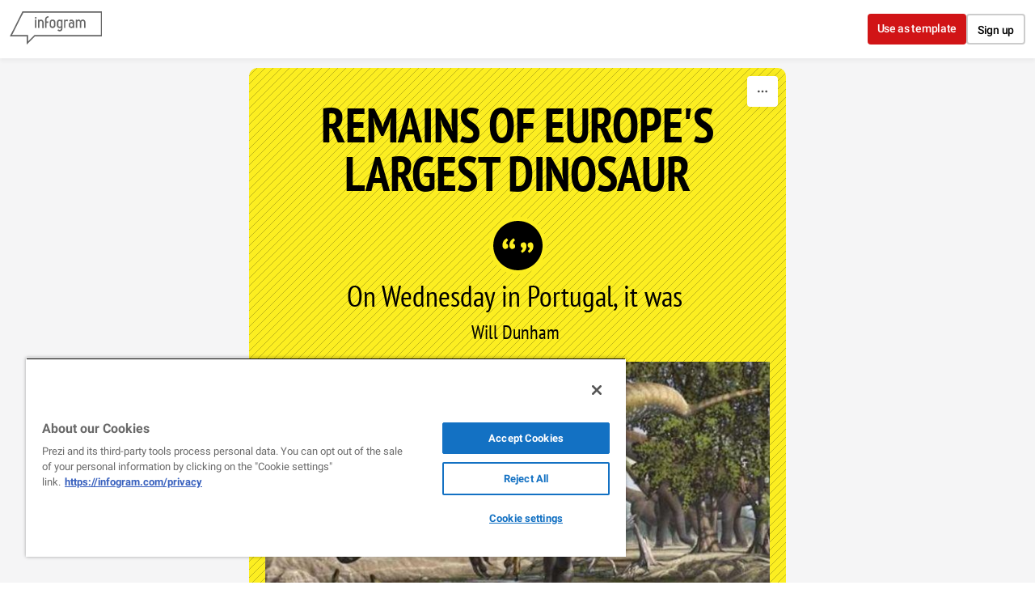

--- FILE ---
content_type: image/svg+xml
request_url: https://cdn.jifo.co/js/dist/d4c0f598cc07991400e495d9f456bfa6.svg
body_size: -66
content:
<svg fill="none" height="17" viewBox="0 0 16 17" width="16" xmlns="http://www.w3.org/2000/svg" xmlns:xlink="http://www.w3.org/1999/xlink"><clipPath id="a"><path d="m0 .925781h16v16h-16z"/></clipPath><g clip-path="url(#a)"><path d="m7.99999.925781c4.41831 0 8.00001 3.581729 8.00001 7.999999 0 4.09012-3.0697 7.46292-7.03079 7.94142v-5.4968h2.16419l.4489-2.44462h-2.61309v-.86461c0-.64594.1267-1.09313.41736-1.37883.29069-.28572.74533-.40994 1.40123-.40994.166 0 .3188.00165.4544.00495.1972.00481.3579.0131.4698.02488v-2.21613c-.0447-.01243-.0975-.02485-.1566-.03708-.134-.0277-.3006-.05441-.4797-.07787-.3741-.04901-.8028-.08383-1.10278-.08383-1.21132 0-2.12678.25914-2.76579.79592-.77121.64781-1.13974 1.70002-1.13974 3.18913v1.05341h-1.64967v2.44462h1.64967v5.3198c-3.48451-.8645-6.06739-4.0126-6.06739-7.76442 0-4.41827 3.58173-7.999999 7.99999-7.999999z" fill="#000"/></g></svg>

--- FILE ---
content_type: image/svg+xml
request_url: https://cdn.jifo.co/js/dist/a4be3cc9b9426216cb1e4a983a41d3a8.svg
body_size: 4459
content:
<svg fill="none" height="41" viewBox="0 0 36 41" width="36" xmlns="http://www.w3.org/2000/svg" xmlns:xlink="http://www.w3.org/1999/xlink"><clipPath id="a"><path d="m0 .925781h35.4717v40h-35.4717z"/></clipPath><g clip-path="url(#a)"><path d="m2.93945 31.9256 15.07775 7.6733 14.5057-7.6733v-30.00372h-29.58345z" fill="#fff"/><path d="m32.8295 2.02734-30.19473 30.42496 15.65133 7.7486 14.5434-7.4437z" fill="#f2f3f2"/><path d="m1.94531.925781v31.645319l.53434.2671 15.07845 7.6725.4582.2294.4581-.2294 14.5434-7.6725.5351-.2671v-31.645319zm.99246 31.072419v-30.07997h29.62263v30.07997l-14.5449 7.6732-15.07773-7.6739z" fill="#dcdedc"/><path d="m17.7509 2.41484c.1517 0 .305 0 .4574.03773l-.4581.87774c-.6868-.03774-1.2981.4966-1.3359 1.1834-.0377.68679.4966 1.29811 1.1834 1.33584h.1525c.3057 0 .6113-.11396.84-.3049l.4958.84c-.3912.27447-.8579.42106-1.3358.41962-1.2211.03774-2.2521-.87774-2.2898-2.09962-.0385-1.22113.8777-2.25208 2.0988-2.28981h.191zm1.5646 1.87019.5728.95396-.5728.91622-.5344-.91622h-1.1071l.5728-.95396zm-.9163-.3434c0-.15321.0378-.30566.1148-.42038.0762-.11396.2286-.22868.3434-.3049l.0762-.03774c.1532-.07698.1909-.11547.1909-.1917 0-.07547-.1147-.15245-.1909-.15245-.1525 0-.2672.07623-.3434.22868l-.191-.19019c.0378-.07698.1148-.15321.191-.22943.1147-.07623.2287-.07623.3434-.07623s.2672.03774.3434.11472c.0762.07547.1532.19094.1532.3049 0 .19095-.1147.3434-.3442.42038l-.1139.07547c-.1147.07698-.191.11547-.2295.22944h.6868v.26717zm-.649 4.77132 3.6264-2.06113v-5.726039h-7.2906v5.687549zm16.5283 13.51325h-33.05586l-1.22264 2.6717 1.22189 2.6724h33.05661l1.1841-2.6717-1.1834-2.6717z" fill="#ff492c"/><path d="m7.1347 20.5044c-.0106.0003-.02116-.0015-.03102-.0054-.00987-.0039-.01883-.0098-.02634-.0173-.01488-.0168-.02295-.0386-.02264-.0611v-4.6415c0-.0227.00754-.0438.02264-.0611.01509-.0151.03471-.0227.05736-.0227h.80528c.02264 0 .04151.0076.05736.0227.01736.0173.02641.0377.02641.0603v3.8597c0 .0226.01132.0347.03472.0347h2.24453c.0226 0 .043.0075.0604.0226.0151.0181.0226.0377.0226.0604v.6649c0 .0226-.0075.043-.0226.0604-.0166.0149-.0381.0232-.0604.0234zm6.9132-2.1298c.0279.1735.0362.3683.0264.5841-.003.0559-.0317.0838-.0875.0838h-2.123c-.028 0-.037.0113-.0272.0347.0128.0913.0377.1826.0724.2747.12.2544.3623.3819.7298.3819.1361.0029.2707-.028.3919-.0899s.2251-.1529.3025-.2648c.0181-.0287.0377-.043.0604-.043.0151 0 .0324.0098.0505.0271l.4921.4891c.0226.0226.0347.043.0347.0604 0 .0105-.009.0302-.0271.0573-.151.1857-.345.3314-.5842.4355-.2474.1038-.5136.1557-.7819.1525-.3947 0-.7283-.0891-1-.2672-.2729-.1781-.4797-.4409-.5887-.7479-.0958-.2295-.1441-.5299-.1441-.9012 0-.252.0339-.4732.1026-.6641.1064-.3261.2913-.5857.5532-.7789.2642-.1909.5774-.286.9389-.286.4581 0 .8257.132 1.1034.397.2777.2641.446.6188.5049 1.0649zm-1.6-.6265c-.2898 0-.4808.1359-.5728.4053-.0201.0726-.0352.1465-.0453.2212 0 .0226.0113.0347.0347.0347h1.1864c.0279 0 .0378-.0121.0272-.0347-.0102-.0639-.0218-.1276-.0347-.191-.034-.1275-.1091-.2402-.2136-.3207-.1115-.0787-.2455-.119-.3819-.1148zm3.6-.8317c.2981 0 .5638.0529.7977.157.234.1012.4159.2423.5457.4227.1298.1788.1955.3773.1955.5962v2.3283c0 .0226-.0083.043-.0234.0604-.0074.0076-.0164.0137-.0262.0177-.0099.004-.0205.006-.0312.0057h-.8045c-.0106.0004-.0212-.0015-.0311-.0054-.0098-.0039-.0188-.0097-.0263-.0173-.0084-.0078-.0152-.0172-.0199-.0277-.0046-.0105-.0071-.0219-.0072-.0334v-.2249c0-.0128-.0031-.0227-.0106-.0272-.0106-.0053-.0196-.0007-.0272.0121-.1932.2521-.5026.3774-.9275.3774-.3585 0-.6476-.0868-.8664-.2597-.2219-.1736-.3321-.4302-.3321-.7713 0-.3509.1245-.6241.3736-.8204.2475-.1932.5992-.2898 1.0573-.2898h.6989c.0226 0 .034-.0121.034-.0347v-.1524c.0034-.0655-.007-.131-.0307-.1921-.0237-.0612-.06-.1166-.1067-.1627-.0906-.0845-.2287-.1268-.4121-.1268-.1215-.0038-.2421.0226-.3509.077-.0434.0214-.082.0514-.1136.0881-.0315.0367-.0552.0794-.0698.1255-.0121.0506-.0415.074-.0876.0679l-.8324-.1094c-.0559-.0106-.0815-.0302-.0755-.0611.0174-.194.0936-.3683.2287-.5238.1343-.1547.314-.2755.5374-.3623.2218-.089.4694-.1336.7441-.1336zm-.1374 2.9208c.1963 0 .3623-.0528.5004-.157.0647-.0455.1173-.1062.1532-.1767s.054-.1487.0529-.2278v-.2483c0-.0227-.0114-.0347-.0348-.0347h-.4928c-.206 0-.3668.04-.4845.1185-.0557.0343-.1012.0827-.132.1404-.0307.0577-.0456.1225-.0431.1879 0 .1252.043.2219.1298.2905.086.071.2038.1072.3509.1072zm4.5502-4.0581c0-.0227.0076-.0438.0227-.0611.0151-.0151.0347-.0227.0573-.0227h.8053c.0227 0 .0423.0076.0574.0227.0151.0173.0226.0377.0226.0603v4.6423c.0001.0222-.0079.0437-.0226.0604-.0074.0076-.0164.0137-.0262.0177-.0099.004-.0205.006-.0312.0057h-.8053c-.0106.0003-.0211-.0015-.031-.0054-.0098-.0039-.0188-.0098-.0263-.0173-.0148-.0169-.0229-.0386-.0227-.0611v-.2249c0-.0128-.0052-.0204-.0151-.0227-.0046-.0012-.0096-.0012-.0142.0001-.0047.0013-.0089.0039-.0122.0075-.1939.2521-.4573.3774-.7909.3774-.2985.0071-.5906-.0871-.8287-.2672-.2378-.1873-.4122-.4431-.4996-.7328-.0808-.27-.1195-.5508-.1147-.8325 0-.3253.0407-.6091.1222-.8506.1072-.2951.274-.5283.5004-.6988.2264-.1736.5057-.2597.84-.2597.3306 0 .5872.1148.7706.3434.0075.0151.0166.0204.0271.0151.0099-.0052.0151-.0135.0151-.0264zm-.1449 3.6528c.0914-.1675.1374-.4.1374-.6943 0-.3057-.0513-.5464-.1525-.7223-.0437-.0829-.1098-.1519-.1908-.1991-.081-.0473-.1736-.0708-.2673-.0681-.0981-.0045-.1957.0181-.2819.0652s-.1579.117-.2071.202c-.114.1811-.1721.4242-.1721.7298 0 .2747.0483.5042.1449.6868.048.0927.1212.1698.2112.2226.0901.0528.1932.0789.2975.0755.206 0 .366-.0996.4807-.2981zm4.9661-1.0573c.0279.1735.0369.3683.0264.5841-.0023.0559-.0317.0838-.0876.0838h-2.1222c-.028 0-.037.0113-.0264.0347.012.0913.0362.1826.0717.2747.12.2544.363.3819.7298.3819.292-.003.5237-.1208.6943-.3547.0181-.0287.0377-.043.0611-.043.0151 0 .0317.0098.0499.0271l.492.4891c.0227.0226.0347.043.0347.0604 0 .0105-.009.0302-.0271.0573-.1564.1906-.3569.34-.5842.4355-.2474.1038-.5135.1557-.7819.1525-.3947 0-.7283-.0891-1-.2672-.2727-.1782-.4795-.4409-.5886-.7479-.0959-.2295-.1442-.5299-.1442-.9012 0-.252.034-.4732.1026-.6641.1065-.3261.2914-.5857.5533-.7789.2649-.1909.5781-.286.9396-.286.4581 0 .8256.132 1.1026.397.2778.2641.4453.6188.5042 1.0649zm-1.6-.6265c-.2898 0-.48.1359-.5721.4053-.0174.0604-.0332.1344-.0453.2212 0 .0226.0113.0347.034.0347h1.1871c.028 0 .0378-.0121.0272-.0347-.0102-.0639-.0217-.1276-.0347-.191-.034-.1275-.1091-.2402-.2136-.3207-.1115-.0787-.2463-.119-.3826-.1148zm3.9856-.8234c.1661 0 .2951.0317.3895.0959.0377.0204.052.0543.0415.1026l-.1449.7865c-.0023.0528-.034.0679-.0951.0452-.0779-.0241-.1592-.0356-.2408-.0339-.0355 0-.0845.0053-.1487.0151-.1565.009-.305.0726-.4196.1796-.0573.0559-.1021.1232-.1316.1976s-.0431.1541-.0397.2341v1.874c0 .0226-.0076.043-.0226.0603-.017.0153-.0391.0236-.0619.0234h-.8015c-.0223.0001-.0437-.008-.0604-.0226-.0151-.0168-.0234-.0386-.0234-.0611v-3.3668c0-.0227.0075-.0416.0226-.0574.0181-.0151.0378-.0226.0612-.0226h.8015c.0226 0 .0437.0075.0611.0226.0151.0151.0226.0347.0226.0574v.2641c0 .0121.0038.0211.0121.0257.0098.0053.0174.003.0227-.0076.1886-.2747.44-.4121.7554-.4121z" fill="#252530"/><path d="m15.2909 24.0507c0 .0128-.0061.0226-.0159.0302-.0033.0049-.0078.0089-.0131.0117-.0053.0027-.0111.0042-.0171.0041h-1.2981c-.0128 0-.0189.0061-.0189.0197v.7132c0 .0128.0061.0196.0189.0196h.8747c.0121 0 .0234.0038.034.0113.0075.0098.0113.0219.0113.0347v.2898c.0001.0123-.0039.0242-.0113.034-.0099.0079-.0221.0121-.0347.0121h-.8732c-.0129 0-.0189.006-.0189.0188v1.0914c0 .0128-.0053.0226-.0151.0301-.0034.0048-.008.0087-.0132.0113-.0053.0027-.0111.004-.017.0038h-.3517c-.0059.0002-.0117-.0011-.0169-.0038-.0053-.0026-.0098-.0065-.0133-.0113-.0047-.0034-.0086-.0079-.0112-.0132-.0027-.0052-.004-.0111-.0039-.0169v-2.5804c0-.0128.0046-.0227.0151-.0302.0035-.0048.008-.0087.0133-.0113.0052-.0026.011-.0039.0169-.0038h1.7132c.0129 0 .0227.0045.031.0151.0105.0075.0151.0174.0151.0302zm1.7403 2.3366c-.0256 0-.0422-.0128-.0498-.0377l-.126-.4091c-.0053-.0098-.0113-.0151-.0189-.0151h-1.0083c-.0075 0-.0136.0053-.0188.0151l-.1253.4083c-.0076.0257-.0249.0377-.0506.0377h-.3811c-.0151 0-.0272-.0045-.0347-.0151-.0076-.0075-.0091-.0196-.0038-.0377l.8287-2.5811c.0075-.0249.0241-.0378.049-.0378h.4778c.0256 0 .0415.0129.049.0378l.8325 2.5811c.0027.0062.004.0129.0037.0196 0 .0227-.0135.034-.0422.034zm-1.1034-.8325c-.003.0151.0023.0227.0151.0227h.7751c.0151 0 .0204-.0076.0151-.0227l-.3932-1.2784c-.003-.0099-.006-.0151-.0113-.0151s-.0091.0052-.0121.0151zm1.9661.8325c-.0059.0001-.0117-.0012-.017-.0038-.0052-.0027-.0098-.0065-.0132-.0113-.0049-.0033-.0089-.0078-.0117-.0131s-.0042-.0111-.0042-.0171v-2.5811c0-.0128.0053-.0227.0151-.0302.0035-.0048.008-.0087.0133-.0113.0052-.0026.011-.0039.0169-.0038h.3517c.0129 0 .0242.0045.034.0151.0083.0075.0121.0174.0121.0302v2.2264c0 .0121.006.0181.0188.0181h1.2785c.0129 0 .0227.0053.0302.0151.0106.0076.0159.0181.0159.0302v.2906c0 .0128-.0053.0226-.0151.0301-.0035.0048-.008.0087-.0133.0113-.0052.0027-.011.004-.0169.0038zm2.1789 0c-.0059.0002-.0118-.0011-.0171-.0037-.0052-.0027-.0098-.0066-.0131-.0114-.0048-.0035-.0086-.008-.0112-.0133-.0027-.0052-.004-.011-.0039-.0169v-2.5811c0-.0059.0013-.0117.004-.0169.0026-.0052.0064-.0098.0111-.0133.0034-.0048.0079-.0087.0132-.0113s.0111-.0039.017-.0038h.3516c.0129 0 .0242.0045.0348.0151.0075.0075.0113.0174.0113.0302v2.2264c0 .0121.006.0181.0189.0181h1.2784c.0129 0 .025.0053.0348.0151.0075.0076.0113.0181.0113.0302v.2906c0 .0128-.0038.0226-.0113.0301-.0045.0048-.0099.0085-.0159.0111-.0059.0026-.0123.004-.0189.004z" fill="#fff"/><path d="m12.7368 33.2847c-.0076.0075-.0106.0151-.0076.0226.0046.0083.0129.0121.0227.0121h1.5004c.0181 0 .0332.0068.0452.0189.0151.0128.0234.0279.0234.046v.5381c0 .0174-.0075.0332-.0226.0453-.0059.0062-.0131.0112-.021.0146s-.0164.0051-.025.005h-2.4891c-.0092.0003-.0184-.0013-.0269-.0047-.0086-.0034-.0164-.0084-.0229-.0149-.0061-.0059-.0109-.0129-.0141-.0207-.0033-.0078-.0049-.0162-.0048-.0246v-.5117c0-.0324.0113-.0604.034-.0838.1811-.1758.366-.3675.5539-.5766.1887-.2083.3065-.3381.3548-.3887.1018-.1222.206-.2392.3132-.3517.3358-.3713.5041-.6475.5041-.8286.0017-.0603-.0097-.1203-.0336-.1757s-.0595-.1049-.1045-.1451c-.0999-.0837-.2276-.1268-.3577-.1207-.1307-.0066-.2591.0365-.3593.1207-.0465.0416-.0832.0929-.1076.1503s-.0358.1195-.0335.1818v.1381c.0001.0084-.0015.0168-.0048.0246-.0032.0078-.008.0148-.0141.0207-.0058.0062-.0128.0111-.0206.0144-.0078.0034-.0162.0052-.0247.0052h-.6535c-.0085.0001-.0168-.0016-.0246-.0048-.0078-.0033-.0148-.008-.0207-.0141-.0072-.0053-.0131-.0122-.0171-.0202-.0041-.008-.0062-.0168-.0063-.0258v-.2596c.0103-.1918.0767-.3762.1909-.5306.1177-.1553.2745-.2767.4544-.3517.1909-.0815.4045-.1222.6415-.1222.2619 0 .489.0498.683.1494.1932.0966.3426.2272.4468.3924.1064.1683.16.3532.16.554 0 .1555-.0393.314-.1185.477-.0934.1893-.21.3663-.3472.5268-.1147.1426-.2377.2853-.3698.4279-.1328.1396-.3298.3426-.5917.6068zm3.3819.7637c-.4076 0-.7276-.1132-.9623-.3396-.2362-.2264-.3547-.5358-.3547-.9283v-1.4604c0-.3849.1185-.6883.3547-.9132.234-.2264.5547-.3388.9623-.3388.4045 0 .7268.1132.966.3396.237.2241.3547.5283.3547.9124v1.4619c0 .3925-.1177.7019-.3547.9283-.2392.2264-.5615.3396-.966.3396zm0-.6679c.166 0 .2966-.0506.3932-.1524.0996-.1019.1487-.2385.1487-.4083v-1.5231c0-.1683-.0491-.3034-.1487-.4045-.0966-.1019-.2279-.1532-.3932-.1532-.0721-.0033-.144.0086-.2111.035s-.1279.0667-.1784.1182c-.0996.1011-.1486.2362-.1486.4045v1.5231c0 .1698.0498.3064.1486.4083.0966.1018.2264.1524.3895.1524zm2.8702-.0958c-.0076.0075-.0083.0151-.0031.0226.0023.0083.0098.0121.0227.0121h1.5004c.0173 0 .0324.0068.0452.0189.0063.0059.0113.013.0146.0209.0034.0079.0051.0165.0051.0251v.5381c-.0001.0086-.0018.0171-.0052.025-.0033.0079-.0083.0151-.0145.021-.0058.0061-.0129.0109-.0207.0142-.0077.0032-.0161.0048-.0245.0047h-2.4936c-.0085 0-.0169-.0018-.0247-.0052-.0078-.0033-.0148-.0082-.0206-.0144-.0062-.0058-.0111-.0129-.0145-.0206-.0033-.0078-.0051-.0162-.0051-.0247v-.5117c0-.0324.0098-.0604.0302-.0838.1834-.1758.3683-.3675.5539-.5766.1887-.2083.3064-.3381.3547-.3887.1042-.1222.2106-.2392.317-.3517.3359-.3713.5042-.6475.5042-.8286.0017-.0603-.0097-.1201-.0334-.1755-.0238-.0554-.0592-.105-.104-.1453-.102-.0836-.2313-.1266-.363-.1207-.1307-.0066-.2591.0365-.3593.1207-.0454.0422-.0813.0937-.105.151s-.0347.1191-.0323.1811v.1381c0 .0084-.0016.0168-.0048.0246-.0033.0077-.0081.0148-.0141.0207-.0065.0065-.0143.0115-.0229.0149-.0085.0034-.0177.005-.0269.0047h-.6521c-.0085.0002-.017-.0014-.0249-.0047-.008-.0032-.0151-.008-.0211-.0142-.0063-.0059-.0112-.013-.0146-.0209-.0034-.008-.0051-.0165-.005-.0251v-.2596c.0105-.1985.0732-.3759.1879-.5306.114-.1532.2672-.2702.4581-.3517.2018-.0836.4186-.1252.637-.1222.2619 0 .4906.0498.6838.1494.1962.0966.3456.2272.4498.3924.1049.1683.1562.3532.1562.554 0 .1555-.0377.314-.1132.477-.08.163-.197.3396-.3525.5268-.1181.147-.2415.2897-.3698.4279-.132.1396-.3298.3426-.5917.6068zm3.0996 0c-.0076.0075-.0083.0151-.003.0226.0022.0083.0098.0121.0226.0121h1.5004c.0173 0 .0324.0068.0453.0189.0062.0059.0112.013.0146.0209.0033.0079.0051.0165.005.0251v.5381c0 .0085-.0018.0169-.0052.0247-.0034.0077-.0083.0148-.0144.0206-.0059.0062-.0129.0111-.0207.0144-.0077.0034-.0161.0052-.0246.0052h-2.4928c-.0085 0-.0169-.0018-.0247-.0052-.0078-.0033-.0148-.0082-.0206-.0144-.0062-.0058-.0111-.0129-.0145-.0206-.0034-.0078-.0051-.0162-.0052-.0247v-.5117c0-.0324.0099-.0604.0302-.0838.1834-.1758.3683-.3675.554-.5766.1887-.2083.3064-.3381.3547-.3887.1042-.1222.2106-.2392.317-.3517.3358-.3713.5041-.6475.5041-.8286.0018-.0603-.0096-.1201-.0334-.1755-.0237-.0554-.0592-.105-.1039-.1453-.102-.0836-.2313-.1266-.363-.1207-.1307-.0066-.2591.0365-.3593.1207-.0455.0422-.0813.0937-.105.151s-.0347.1191-.0323.1811v.1381c0 .0084-.0016.0168-.0049.0246-.0032.0077-.008.0148-.014.0207-.0065.0065-.0143.0115-.0229.0149s-.0177.005-.0269.0047h-.6521c-.0085.0002-.017-.0014-.025-.0047-.0079-.0032-.0151-.008-.021-.0142-.0063-.0059-.0113-.013-.0146-.0209-.0034-.008-.0051-.0165-.0051-.0251v-.2596c.0106-.1985.0733-.3759.188-.5306.1139-.1532.2671-.2702.4581-.3517.2018-.0836.4185-.1252.637-.1222.2619 0 .4905.0498.6837.1494.1963.0966.3457.2272.4499.3924.1049.1683.1562.3532.1562.554 0 .1555-.0378.314-.114.477-.0792.163-.1962.3396-.3517.5268-.1181.147-.2415.2897-.3698.4279-.1321.1396-.3298.3426-.5917.6068z" fill="#252530"/></g></svg>